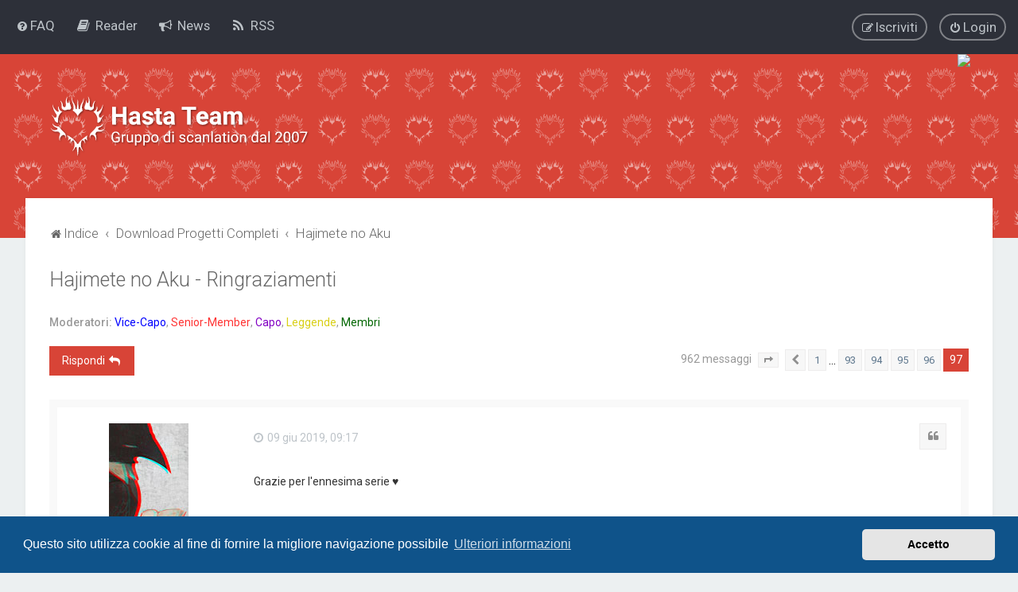

--- FILE ---
content_type: text/html; charset=UTF-8
request_url: https://hastateam.com/forum/viewtopic.php?p=320382&sid=5d76e11fa1ec9d7e5ae7f08d3d28170a
body_size: 9844
content:
<!DOCTYPE html>
<html dir="ltr" lang="it">
<head>
<meta charset="utf-8" />
<meta http-equiv="X-UA-Compatible" content="IE=edge">
<meta name="viewport" content="width=device-width, initial-scale=1" />

<title>Hajimete no Aku - Ringraziamenti - Pagina 97 - Hasta Team</title>


	<link rel="canonical" href="https://hastateam.com/forum/viewtopic.php?t=12467&amp;start=960">


<!--
	phpBB style name: Milk v2
	Based on style:   Merlin Framework (http://www.planetstyles.net)
-->



	<link href="https://fonts.googleapis.com/css?family=Roboto:300,400,500" rel="stylesheet">
    <style type="text/css">body {font-family: "Roboto", Arial, Helvetica, sans-serif; font-size: 14px;}</style>


<link href="./assets/css/font-awesome.min.css?assets_version=48" rel="stylesheet">
<link href="./styles/Milk_v2/theme/stylesheet.css?assets_version=48" rel="stylesheet">
<link href="./styles/Milk_v2/theme/it/stylesheet.css?assets_version=48?assets_version=48" rel="stylesheet">

<link href="./styles/Milk_v2/theme/blank.css?assets_version=48" rel="stylesheet" class="colour_switch_link"  />


            <style type="text/css">
			/* Color */
a:hover, .navbar_footer a, .copyright_bar a, .social_links_footer a:hover span, .icon.fa-file.icon-red, a:hover .icon.fa-file.icon-red, .navigation .active-subsection a, .navigation .active-subsection a:hover, .navigation a:hover, .tabs .tab > a:hover, .tabs .activetab > a, .tabs .activetab > a:hover, a.postlink, a.postlink:visited, .navbar_in_header .badge, .button:focus .icon, .button:hover .icon, .dark_base .social_links_footer a span, .dark_base h2, .dark_base h2 a, .dark_base a:link, .dark_base a:visited, .button-secondary:focus, .button-secondary:hover, .notification_unread, .topic_type, .fd_dark a {color: #D84437;}
			/* Background Solid  */
			.pagination li a:hover, .pagination li.active span, .pagination li a:focus, .jumpbox-cat-link, .dropdown-contents > li > a:hover, a.button1:hover, input.button1:hover, a.button2:hover, input.button2:hover, input.button3:hover, a.no_avatar:hover, .jumpbox-cat-link:hover, input.button1:focus, input.button2:focus, input.button3:focus, .specialbutton, input.specialbutton, .panel .specialbutton, a.specialbutton, .scrollToTop, a.specialbutton, .dark_base .social_links_footer a:hover span, .grid_unread, .tile_row_2:before   {background: #D84437;}
			/* Borders Dark */
			.pagination li a:hover, .pagination li.active span, .pagination li a:focus, blockquote, .codebox code, .jumpbox-cat-link, a.postlink, input.button1:focus, input.button2:focus, input.button3:focus, input.specialbutton, .inputbox:hover, .inputbox:focus, .specialbutton, a.specialbutton, .button:hover, .button:focus, .dark_base .social_links_footer a span, a.specialbutton, .dark_base .social_links_footer a:hover span {border-color: #D84437;}
			/* Background Gradient  */
			.headerbar, body.content_block_header_block li.header, body.content_block_header_stripe li.header:before, .scrollToTop, .no_avatar, .social_links_footer, .badge, thead tr, .sidebar_block_stripe:before, .fancy_panel:before {background-color: #D84437;}
			/* opacity */
			.headerbar_overlay_active {background-color: #D84437; opacity: 0.7;}
			/* Dark overlay */
			.grid_colour_overlay:hover {background-color: rgba(0,0,0,0.7);}
			/* Colour Hover Light */
			.navbar_footer a:hover, .copyright_bar a:hover, a.postlink:hover, .dark_base h2 a:hover  {opacity: 0.7;}
			/* Background Hover Light */
			a.scrollToTop:hover, input.specialbutton:hover, a.specialbutton:hover {opacity: 0.7;}
			/* Border light */
			.specialbutton:hover {opacity: 0.7;}

		</style>
	
<link href="./styles/Milk_v2/theme/animate.css" rel="stylesheet" />
<style type="text/css">
	#nav-main, #logo, #site-description h1, #site-description p, #nav-breadcrumbs, #page-body {
		transform: translateY(-15px);
		transition: .75s ease-in-out;
	}
</style>


<style type="text/css">
			.forums .row-item:before, .topics .row-item:before, .pmlist .row-item:before, .cplist .row-item:before {
			border-radius: 50%;
		}
	

		.forum_header {
					background-image: url('https://hastateam.com/forum/ext/planetstyles/flightdeck/store/tile-bg-head_3x4.svg');
		
					background-repeat: repeat;
		
					background-position: left top;
		
		"
	}

			
</style>






	<link href="./assets/cookieconsent/cookieconsent.min.css?assets_version=48" rel="stylesheet">

<!--[if lte IE 9]>
	<link href="./styles/Milk_v2/theme/tweaks.css?assets_version=48" rel="stylesheet">
<![endif]-->

<link rel="canonical" href="https://hastateam.com">
<meta name="description" content="Hasta Team - team di scanlation manga">
<meta property="og:image" content="https://reader.hastateam.com/storage/img/cover/hasta_logo_red_rect.png">
<meta property="og:image:secure_url" content="https://reader.hastateam.com/storage/img/cover/hasta_logo_red_rect.png">
<meta property="og:site_name" content="Hasta Team">
<meta property="og:type" content="website">
<meta property="og:description" content="Hasta Team - team di scanlation manga">
<meta property="og:url" content="https://hastateam.com">

<link href="./ext/dmzx/mchat/styles/prosilver/theme/mchat.css?assets_version=48" rel="stylesheet" media="screen">
<link href="./ext/ripper346/hasta_board/styles/all/theme/custom.css?assets_version=48" rel="stylesheet" media="screen">
<link href="./ext/phpbb/ads/styles/all/theme/phpbbads.css?assets_version=48" rel="stylesheet" media="screen">

<link href="./styles/Milk_v2/theme/extensions.css?assets_version=48" rel="stylesheet">




					<!-- Global site tag (gtag.js) - Google Analytics -->
		<script async src="https://www.googletagmanager.com/gtag/js?id=G-9Q7W4SYLCN"></script>
		<script>
			window.dataLayer = window.dataLayer || [];
			function gtag(){dataLayer.push(arguments);}
			gtag('js', new Date());

			gtag('config', 'G-9Q7W4SYLCN', {});
		</script>
	
</head>
<body id="phpbb" class="nojs notouch section-viewtopic ltr  body-layout-Fluid content_block_header_block navbar_o_header css_icons_enabled">

    <div id="wrap" class="wrap">
        <a id="top" class="top-anchor" accesskey="t"></a>

        <div id="page-header">


                <div class="navbar" role="navigation">
	<div class="inner">

	<ul id="nav-main" class="nav-main linklist" role="menubar">

		<li id="quick-links" class="quick-links dropdown-container responsive-menu hidden" data-skip-responsive="true">
			<a href="#" class="dropdown-trigger">
				<i class="icon fa-bars fa-fw" aria-hidden="true"></i><span>Collegamenti Rapidi</span>
			</a>
			<div class="dropdown">
				<div class="pointer"><div class="pointer-inner"></div></div>
				<ul class="dropdown-contents" role="menu">
					
					
										<li class="separator"></li>

									</ul>
			</div>
		</li>

				<li data-skip-responsive="true">
			<a href="/forum/app.php/help/faq?sid=87b98b2dd06eb18f0181145b59fb0321" rel="help" title="FAQ (Domande Frequenti)" role="menuitem">
				<i class="icon fa-question-circle fa-fw" aria-hidden="true"></i><span>FAQ</span>
			</a>
		</li>
		<li>
    <a href="https://reader.hastateam.com" title="Reader">
                <i class="fa fa-book fa-fw" aria-hidden="true"></i>
                <span>Reader</span>
    </a>
</li>
<li>
    <a href="news" title="News">
                <i class="fa fa-bullhorn fa-fw" aria-hidden="true"></i>
                <span>News</span>
    </a>
</li>
<li>
    <a href="releases/rss" title="RSS">
                <i class="fa fa-rss fa-fw" aria-hidden="true"></i>
                <span>RSS</span>
    </a>
</li>
				
			<li class="rightside"  data-skip-responsive="true">
			<a href="./ucp.php?mode=login&amp;redirect=viewtopic.php%3Fp%3D320382&amp;sid=87b98b2dd06eb18f0181145b59fb0321" title="Login" accesskey="x" role="menuitem" class="outline_button">
				<i class="icon fa-power-off fa-fw" aria-hidden="true"></i><span>Login</span>
			</a>
		</li>
					<li class="rightside" data-skip-responsive="true">
				<a href="./ucp.php?mode=register&amp;sid=87b98b2dd06eb18f0181145b59fb0321" role="menuitem" class="outline_button">
					<i class="icon fa-pencil-square-o  fa-fw" aria-hidden="true"></i><span>Iscriviti</span>
				</a>
			</li>
					    	</ul>

	</div>
</div>

            	
            <div class="headerbar" role="banner"
				>
				
				<div class="forum_header">

					<div class="headerbar_overlay_container">
					</div>
						<div class="particles_container">
							<!-- Headerbar Elements Start -->



								<div id="site-description" class="site-description logo_left">
																														<a href="./index.php?sid=87b98b2dd06eb18f0181145b59fb0321" title="Indice"><img class="custom_logo" src="https://hastateam.com/forum/ext/planetstyles/flightdeck/store/logo_shadow.svg" width="350" height="81" alt=""></a>
																											</div>



							<!-- Headerbar Elements End -->
						</div>
					

				</div><!-- /.forum_header -->

            </div><!-- /.headerbar -->
            

        </div><!-- /#page-header -->

        <div id="inner-wrap">

        


	<ul id="nav-breadcrumbs" class="nav-breadcrumbs linklist navlinks" role="menubar">
				
		
		<li class="breadcrumbs" itemscope itemtype="https://schema.org/BreadcrumbList">

			
							<span class="crumb" itemtype="https://schema.org/ListItem" itemprop="itemListElement" itemscope><a itemprop="item" href="./index.php?sid=87b98b2dd06eb18f0181145b59fb0321" accesskey="h" data-navbar-reference="index"><i class="icon fa-home fa-fw"></i><span itemprop="name">Indice</span></a><meta itemprop="position" content="1" /></span>

											
								<span class="crumb" itemtype="https://schema.org/ListItem" itemprop="itemListElement" itemscope data-forum-id="12"><a itemprop="item" href="./viewforum.php?f=12&amp;sid=87b98b2dd06eb18f0181145b59fb0321"><span itemprop="name">Download Progetti Completi</span></a><meta itemprop="position" content="2" /></span>
															
								<span class="crumb" itemtype="https://schema.org/ListItem" itemprop="itemListElement" itemscope data-forum-id="230"><a itemprop="item" href="./viewforum.php?f=230&amp;sid=87b98b2dd06eb18f0181145b59fb0321"><span itemprop="name">Hajimete no Aku</span></a><meta itemprop="position" content="3" /></span>
							
					</li>

		
			</ul>


        <script>
    document.querySelector('.particles_container').innerHTML =
        '<span style="position: absolute; right: 60px;height: calc(100% - 50px)">' +
        '<img src="/img/banner/banner_Nana2.png" style="height: 100%;">' +
        '</span>' +
        document.querySelector('.particles_container').innerHTML;
</script>

        <a id="start_here" class="anchor"></a>
        <div id="page-body" class="page-body" role="main">
            
            
            

<div class="postprofile_container postprofile_Left">

<h2 class="topic-title"><a href="./viewtopic.php?t=12467&amp;start=960&amp;sid=87b98b2dd06eb18f0181145b59fb0321">Hajimete no Aku - Ringraziamenti</a></h2>
<!-- NOTE: remove the style="display: none" when you want to have the forum description on the topic body -->
<div style="display: none !important;"><strong class="text-strong">Rivista:</strong> Shounen Sunday<br /></div>
<p>
	<strong>Moderatori:</strong> <a style="color:#0000FF;" href="./memberlist.php?mode=group&amp;g=8&amp;sid=87b98b2dd06eb18f0181145b59fb0321">Vice-Capo</a>, <a style="color:#FF3333;" href="./memberlist.php?mode=group&amp;g=9&amp;sid=87b98b2dd06eb18f0181145b59fb0321">Senior-Member</a>, <a style="color:#8200C3;" href="./memberlist.php?mode=group&amp;g=7&amp;sid=87b98b2dd06eb18f0181145b59fb0321">Capo</a>, <a style="color:#d9cf16;" href="./memberlist.php?mode=group&amp;g=35&amp;sid=87b98b2dd06eb18f0181145b59fb0321">Leggende</a>, <a style="color:#006600;" href="./memberlist.php?mode=group&amp;g=10&amp;sid=87b98b2dd06eb18f0181145b59fb0321">Membri</a>
</p>


<div class="action-bar bar-top">
	
			<a href="./posting.php?mode=reply&amp;t=12467&amp;sid=87b98b2dd06eb18f0181145b59fb0321" class="button specialbutton" title="Rispondi al messaggio">
							<span>Rispondi</span> <i class="icon fa-reply fa-fw" aria-hidden="true"></i>
					</a>
	
			
	
			<div class="pagination">
			962 messaggi
							<ul>
	<li class="dropdown-container dropdown-button-control dropdown-page-jump page-jump">
		<a class="button button-icon-only dropdown-trigger" href="#" title="Clicca per andare alla pagina…" role="button"><i class="icon fa-level-down fa-rotate-270" aria-hidden="true"></i><span class="sr-only">Pagina <strong>97</strong> di <strong>97</strong></span></a>
		<div class="dropdown">
			<div class="pointer"><div class="pointer-inner"></div></div>
			<ul class="dropdown-contents">
				<li>Vai alla pagina:</li>
				<li class="page-jump-form">
					<input type="number" name="page-number" min="1" max="999999" title="Inserisci il numero della pagina a cui vuoi andare." class="inputbox tiny" data-per-page="10" data-base-url=".&#x2F;viewtopic.php&#x3F;t&#x3D;12467&amp;amp&#x3B;sid&#x3D;87b98b2dd06eb18f0181145b59fb0321" data-start-name="start" />
					<input class="button2" value="Vai" type="button" />
				</li>
			</ul>
		</div>
	</li>
			<li class="arrow previous"><a class="button button-icon-only" href="./viewtopic.php?t=12467&amp;sid=87b98b2dd06eb18f0181145b59fb0321&amp;start=950" rel="prev" role="button"><i class="icon fa-chevron-left fa-fw" aria-hidden="true"></i><span class="sr-only">Precedente</span></a></li>
				<li><a class="button" href="./viewtopic.php?t=12467&amp;sid=87b98b2dd06eb18f0181145b59fb0321" role="button">1</a></li>
			<li class="ellipsis" role="separator"><span>…</span></li>
				<li><a class="button" href="./viewtopic.php?t=12467&amp;sid=87b98b2dd06eb18f0181145b59fb0321&amp;start=920" role="button">93</a></li>
				<li><a class="button" href="./viewtopic.php?t=12467&amp;sid=87b98b2dd06eb18f0181145b59fb0321&amp;start=930" role="button">94</a></li>
				<li><a class="button" href="./viewtopic.php?t=12467&amp;sid=87b98b2dd06eb18f0181145b59fb0321&amp;start=940" role="button">95</a></li>
				<li><a class="button" href="./viewtopic.php?t=12467&amp;sid=87b98b2dd06eb18f0181145b59fb0321&amp;start=950" role="button">96</a></li>
			<li class="active"><span>97</span></li>
	</ul>
					</div>
		</div>




<div class="viewtopic_wrapper">

			<div id="p320378" class="post has-profile bg2">
		<div class="inner">

		<dl class="postprofile" id="profile320378">
			<dt class="has-profile-rank has-avatar">
				<div class="avatar-container">
																<a href="./memberlist.php?mode=viewprofile&amp;u=11679&amp;sid=87b98b2dd06eb18f0181145b59fb0321" class="avatar"><img class="avatar" src="https://i.imgur.com/8q26hO2.jpg" width="100" height="150" alt="Avatar utente" /></a>														</div>
								<a href="./memberlist.php?mode=viewprofile&amp;u=11679&amp;sid=87b98b2dd06eb18f0181145b59fb0321" class="username">[kaze G. Draeck]</a>											</dt>


						<dd class="profile-rank">Hasta Hero<br /><img src="./images/ranks/hastaheronew1.png" alt="Hasta Hero" title="Hasta Hero" /></dd>			
		<dd class="profile-posts"><strong>Messaggi:</strong> 1440</dd>		<dd class="profile-joined clutter"><strong>Iscritto il:</strong> 30 set 2009, 11:38</dd>		
		
											<dd class="profile-custom-field profile-phpbb_location"><strong>Località:</strong> Guidonia/Roma</dd>
							
						
		</dl>

		<div class="postbody">
						<div id="post_content320378">

																			<ul class="post-buttons">
																																									<li>
							<a href="./posting.php?mode=quote&amp;p=320378&amp;sid=87b98b2dd06eb18f0181145b59fb0321" title="Rispondi citando" class="button button-icon-only">
								<i class="icon fa-quote-left fa-fw" aria-hidden="true"></i><span class="sr-only">Cita</span>
							</a>
						</li>
														</ul>
							
						<p class="author">
																	<a class="unread" href="./viewtopic.php?p=320378&amp;sid=87b98b2dd06eb18f0181145b59fb0321#p320378" title="Messaggio"><i class="icon fa-clock-o"></i> <time datetime="2019-06-09T08:17:19+00:00">09 giu 2019, 09:17</time></a>
			</p>
			
			
									<div class="content">Grazie per l'ennesima serie ♥</div>
            
			
									
						
							<div id="sig320378" class="signature"><center><img src="https://i.imgur.com/9fYAUhM.jpg" class="postimage" alt="Immagine"><br>
"<span style="color:red">I</span>l maestro Ittei diceva ancora:<br>
<em class="text-italics"><span style="text-decoration:underline">&lt;<span style="color:red">P</span>er fare il bene, in poche parole,<br>
occorre sopportare la sofferenza&gt;.<br>
<span style="color:red">N</span>on accettare la sofferenza è male.</span></em><br>
E' un principio che non conosce eccezioni."<br>
<br>
<em class="text-italics"><strong class="text-strong"><span style="color:red">H</span>AGAKURE (1, 184)</strong></em><br>
<br>
<img src="http://www.hastateam.com/forum/images/smilies/hastarullamf4.gif" class="postimage" alt="Immagine"></center></div>			
						</div>

		</div>

				<div class="back2top">
						<a href="#top" class="top" title="Top">
				<i class="icon fa-chevron-circle-up fa-fw icon-gray" aria-hidden="true"></i>
				<span class="sr-only">Top</span>
			</a>
					</div>
		
		</div>
	</div>

					<div class="phpbb-ads-center" style="margin: 10px 0;" data-phpbb-ads-id="1">
		<script async src="https://pagead2.googlesyndication.com/pagead/js/adsbygoogle.js?client=ca-pub-3827805144596111"
     crossorigin="anonymous"></script>
<!-- Forum -->
<ins class="adsbygoogle"
     style="display:block;height:90px"
     data-ad-client="ca-pub-3827805144596111"
     data-ad-slot="1269196209"
     data-ad-format="auto"
     data-full-width-responsive="true"></ins>
<script>
     (adsbygoogle = window.adsbygoogle || []).push({});
</script>
	</div>


			<div id="p320382" class="post has-profile bg1">
		<div class="inner">

		<dl class="postprofile" id="profile320382">
			<dt class="has-profile-rank has-avatar">
				<div class="avatar-container">
																<a href="./memberlist.php?mode=viewprofile&amp;u=56795&amp;sid=87b98b2dd06eb18f0181145b59fb0321" class="avatar"><img class="avatar" src="https://i.imgur.com/WxXQiRV.jpg" width="133" height="160" alt="Avatar utente" /></a>														</div>
								<a href="./memberlist.php?mode=viewprofile&amp;u=56795&amp;sid=87b98b2dd06eb18f0181145b59fb0321" class="username">thefuror</a>											</dt>


						<dd class="profile-rank">Bimbo-Minchia<br /><img src="./images/ranks/bimbom.png" alt="Bimbo-Minchia" title="Bimbo-Minchia" /></dd>			
		<dd class="profile-posts"><strong>Messaggi:</strong> 9</dd>		<dd class="profile-joined clutter"><strong>Iscritto il:</strong> 10 mar 2019, 19:19</dd>		
		
						
						
		</dl>

		<div class="postbody">
						<div id="post_content320382">

																			<ul class="post-buttons">
																																									<li>
							<a href="./posting.php?mode=quote&amp;p=320382&amp;sid=87b98b2dd06eb18f0181145b59fb0321" title="Rispondi citando" class="button button-icon-only">
								<i class="icon fa-quote-left fa-fw" aria-hidden="true"></i><span class="sr-only">Cita</span>
							</a>
						</li>
														</ul>
							
						<p class="author">
																	<a class="unread" href="./viewtopic.php?p=320382&amp;sid=87b98b2dd06eb18f0181145b59fb0321#p320382" title="Messaggio"><i class="icon fa-clock-o"></i> <time datetime="2019-06-09T14:35:46+00:00">09 giu 2019, 15:35</time></a>
			</p>
			
			
									<div class="content">Grazie</div>
            
			
									
						
										
						</div>

		</div>

				<div class="back2top">
						<a href="#top" class="top" title="Top">
				<i class="icon fa-chevron-circle-up fa-fw icon-gray" aria-hidden="true"></i>
				<span class="sr-only">Top</span>
			</a>
					</div>
		
		</div>
	</div>

	
			

</div>


	<div class="phpbb-ads-center" style="margin: 10px 0;" data-phpbb-ads-id="1">
		<script async src="https://pagead2.googlesyndication.com/pagead/js/adsbygoogle.js?client=ca-pub-3827805144596111"
     crossorigin="anonymous"></script>
<!-- Forum -->
<ins class="adsbygoogle"
     style="display:block;height:90px"
     data-ad-client="ca-pub-3827805144596111"
     data-ad-slot="1269196209"
     data-ad-format="auto"
     data-full-width-responsive="true"></ins>
<script>
     (adsbygoogle = window.adsbygoogle || []).push({});
</script>
	</div>
	<div class="action-bar bar-bottom">
	
			<a href="./posting.php?mode=reply&amp;t=12467&amp;sid=87b98b2dd06eb18f0181145b59fb0321" class="button specialbutton" title="Rispondi al messaggio">
							<span>Rispondi</span> <i class="icon fa-reply fa-fw" aria-hidden="true"></i>
					</a>
		
	
			<form method="post" action="./viewtopic.php?t=12467&amp;start=960&amp;sid=87b98b2dd06eb18f0181145b59fb0321">
		<div class="dropdown-container dropdown-container-left dropdown-button-control sort-tools">
	<span title="Opzioni di visualizzazione e ordinamento" class="button button-secondary dropdown-trigger dropdown-select">
		<i class="icon fa-sort-amount-asc fa-fw" aria-hidden="true"></i>
		<span class="caret"><i class="icon fa-sort-down fa-fw" aria-hidden="true"></i></span>
	</span>
	<div class="dropdown hidden">
		<div class="pointer"><div class="pointer-inner"></div></div>
		<div class="dropdown-contents">
			<fieldset class="display-options">
							<label>Visualizza: <select name="st" id="st"><option value="0" selected="selected">Tutti i messaggi</option><option value="1">1 giorno</option><option value="7">7 giorni</option><option value="14">2 settimane</option><option value="30">1 mese</option><option value="90">3 mesi</option><option value="180">6 mesi</option><option value="365">1 anno</option></select></label>
								<label>Ordina per: <select name="sk" id="sk"><option value="a">Autore</option><option value="t" selected="selected">Ora di invio</option><option value="s">Titolo</option></select></label>
				<label>Direzione: <select name="sd" id="sd"><option value="a" selected="selected">Crescente</option><option value="d">Decrescente</option></select></label>
								<hr class="dashed" />
				<input type="submit" class="button2" name="sort" value="Vai" />
						</fieldset>
		</div>
	</div>
</div>
		</form>
	
	
	
			<div class="pagination">
			962 messaggi
							<ul>
	<li class="dropdown-container dropdown-button-control dropdown-page-jump page-jump">
		<a class="button button-icon-only dropdown-trigger" href="#" title="Clicca per andare alla pagina…" role="button"><i class="icon fa-level-down fa-rotate-270" aria-hidden="true"></i><span class="sr-only">Pagina <strong>97</strong> di <strong>97</strong></span></a>
		<div class="dropdown">
			<div class="pointer"><div class="pointer-inner"></div></div>
			<ul class="dropdown-contents">
				<li>Vai alla pagina:</li>
				<li class="page-jump-form">
					<input type="number" name="page-number" min="1" max="999999" title="Inserisci il numero della pagina a cui vuoi andare." class="inputbox tiny" data-per-page="10" data-base-url=".&#x2F;viewtopic.php&#x3F;t&#x3D;12467&amp;amp&#x3B;sid&#x3D;87b98b2dd06eb18f0181145b59fb0321" data-start-name="start" />
					<input class="button2" value="Vai" type="button" />
				</li>
			</ul>
		</div>
	</li>
			<li class="arrow previous"><a class="button button-icon-only" href="./viewtopic.php?t=12467&amp;sid=87b98b2dd06eb18f0181145b59fb0321&amp;start=950" rel="prev" role="button"><i class="icon fa-chevron-left fa-fw" aria-hidden="true"></i><span class="sr-only">Precedente</span></a></li>
				<li><a class="button" href="./viewtopic.php?t=12467&amp;sid=87b98b2dd06eb18f0181145b59fb0321" role="button">1</a></li>
			<li class="ellipsis" role="separator"><span>…</span></li>
				<li><a class="button" href="./viewtopic.php?t=12467&amp;sid=87b98b2dd06eb18f0181145b59fb0321&amp;start=920" role="button">93</a></li>
				<li><a class="button" href="./viewtopic.php?t=12467&amp;sid=87b98b2dd06eb18f0181145b59fb0321&amp;start=930" role="button">94</a></li>
				<li><a class="button" href="./viewtopic.php?t=12467&amp;sid=87b98b2dd06eb18f0181145b59fb0321&amp;start=940" role="button">95</a></li>
				<li><a class="button" href="./viewtopic.php?t=12467&amp;sid=87b98b2dd06eb18f0181145b59fb0321&amp;start=950" role="button">96</a></li>
			<li class="active"><span>97</span></li>
	</ul>
					</div>
	</div>



<div class="action-bar actions-jump">
		<p class="jumpbox-return">
		<a href="./viewforum.php?f=230&amp;sid=87b98b2dd06eb18f0181145b59fb0321" class="left-box arrow-left" accesskey="r">
			<i class="icon fa-angle-left fa-fw icon-black" aria-hidden="true"></i><span>Torna a “Hajimete no Aku”</span>
		</a>
	</p>
	
		<div class="jumpbox dropdown-container dropdown-container-right dropdown-up dropdown-left dropdown-button-control" id="jumpbox">
			<span title="Vai a" class="button button-secondary dropdown-trigger dropdown-select">
				<span>Vai a</span>
				<span class="caret"><i class="icon fa-sort-down fa-fw" aria-hidden="true"></i></span>
			</span>
		<div class="dropdown">
			<div class="pointer"><div class="pointer-inner"></div></div>
			<ul class="dropdown-contents">
																				<li><a href="./viewforum.php?f=3&amp;sid=87b98b2dd06eb18f0181145b59fb0321" class="jumpbox-forum-link"> <span> Benvenuti</span></a></li>
																<li><a href="./viewforum.php?f=5&amp;sid=87b98b2dd06eb18f0181145b59fb0321" class="jumpbox-forum-link"> <span> Aiuto</span></a></li>
																<li><a href="./viewforum.php?f=233&amp;sid=87b98b2dd06eb18f0181145b59fb0321" class="jumpbox-forum-link"> <span> News</span></a></li>
																<li><a href="./viewforum.php?f=4&amp;sid=87b98b2dd06eb18f0181145b59fb0321" class="jumpbox-forum-link"> <span> Hasta Team</span></a></li>
																<li><a href="./viewforum.php?f=190&amp;sid=87b98b2dd06eb18f0181145b59fb0321" class="jumpbox-forum-link"> <span> Pietre Miliari</span></a></li>
																<li><a href="./viewforum.php?f=178&amp;sid=87b98b2dd06eb18f0181145b59fb0321" class="jumpbox-forum-link"> <span> Decisioni Staff</span></a></li>
																<li><a href="./viewforum.php?f=131&amp;sid=87b98b2dd06eb18f0181145b59fb0321" class="jumpbox-sub-link"><span class="spacer"></span><span class="spacer"></span><span class="spacer"></span> <span>&#8627; &nbsp; Corso per l'Edit</span></a></li>
																<li><a href="./viewforum.php?f=132&amp;sid=87b98b2dd06eb18f0181145b59fb0321" class="jumpbox-sub-link"><span class="spacer"></span><span class="spacer"></span><span class="spacer"></span><span class="spacer"></span> <span>&#8627; &nbsp; Livello 1</span></a></li>
																<li><a href="./viewforum.php?f=133&amp;sid=87b98b2dd06eb18f0181145b59fb0321" class="jumpbox-sub-link"><span class="spacer"></span><span class="spacer"></span><span class="spacer"></span><span class="spacer"></span> <span>&#8627; &nbsp; Livello 2</span></a></li>
																<li><a href="./viewforum.php?f=134&amp;sid=87b98b2dd06eb18f0181145b59fb0321" class="jumpbox-sub-link"><span class="spacer"></span><span class="spacer"></span><span class="spacer"></span><span class="spacer"></span> <span>&#8627; &nbsp; Livello 3 - Prova Finale</span></a></li>
																<li><a href="./viewforum.php?f=17&amp;sid=87b98b2dd06eb18f0181145b59fb0321" class="jumpbox-cat-link"> <span> Download Progetti in Corso</span></a></li>
																<li><a href="./viewforum.php?f=18&amp;sid=87b98b2dd06eb18f0181145b59fb0321" class="jumpbox-sub-link"><span class="spacer"></span> <span>&#8627; &nbsp; Berserk</span></a></li>
																<li><a href="./viewforum.php?f=20&amp;sid=87b98b2dd06eb18f0181145b59fb0321" class="jumpbox-sub-link"><span class="spacer"></span> <span>&#8627; &nbsp; D.Gray-Man</span></a></li>
																<li><a href="./viewforum.php?f=213&amp;sid=87b98b2dd06eb18f0181145b59fb0321" class="jumpbox-sub-link"><span class="spacer"></span> <span>&#8627; &nbsp; Hajime no Ippo</span></a></li>
																<li><a href="./viewforum.php?f=238&amp;sid=87b98b2dd06eb18f0181145b59fb0321" class="jumpbox-sub-link"><span class="spacer"></span> <span>&#8627; &nbsp; Karate Shoukoushi Kohinata Minoru</span></a></li>
																<li><a href="./viewforum.php?f=234&amp;sid=87b98b2dd06eb18f0181145b59fb0321" class="jumpbox-sub-link"><span class="spacer"></span> <span>&#8627; &nbsp; My Hero Academia</span></a></li>
																<li><a href="./viewforum.php?f=216&amp;sid=87b98b2dd06eb18f0181145b59fb0321" class="jumpbox-sub-link"><span class="spacer"></span> <span>&#8627; &nbsp; Yotsuba&amp;!</span></a></li>
																<li><a href="./viewforum.php?f=12&amp;sid=87b98b2dd06eb18f0181145b59fb0321" class="jumpbox-cat-link"> <span> Download Progetti Completi</span></a></li>
																<li><a href="./viewforum.php?f=108&amp;sid=87b98b2dd06eb18f0181145b59fb0321" class="jumpbox-sub-link"><span class="spacer"></span> <span>&#8627; &nbsp; One-Shot, Short Story, ecc...</span></a></li>
																<li><a href="./viewforum.php?f=240&amp;sid=87b98b2dd06eb18f0181145b59fb0321" class="jumpbox-sub-link"><span class="spacer"></span> <span>&#8627; &nbsp; 10th Dimension Boys</span></a></li>
																<li><a href="./viewforum.php?f=15&amp;sid=87b98b2dd06eb18f0181145b59fb0321" class="jumpbox-sub-link"><span class="spacer"></span> <span>&#8627; &nbsp; 666Satan</span></a></li>
																<li><a href="./viewforum.php?f=33&amp;sid=87b98b2dd06eb18f0181145b59fb0321" class="jumpbox-sub-link"><span class="spacer"></span> <span>&#8627; &nbsp; ALIVE</span></a></li>
																<li><a href="./viewforum.php?f=107&amp;sid=87b98b2dd06eb18f0181145b59fb0321" class="jumpbox-sub-link"><span class="spacer"></span> <span>&#8627; &nbsp; Bakuman</span></a></li>
																<li><a href="./viewforum.php?f=13&amp;sid=87b98b2dd06eb18f0181145b59fb0321" class="jumpbox-sub-link"><span class="spacer"></span> <span>&#8627; &nbsp; Basilisk</span></a></li>
																<li><a href="./viewforum.php?f=35&amp;sid=87b98b2dd06eb18f0181145b59fb0321" class="jumpbox-sub-link"><span class="spacer"></span> <span>&#8627; &nbsp; Battle Royale</span></a></li>
																<li><a href="./viewforum.php?f=75&amp;sid=87b98b2dd06eb18f0181145b59fb0321" class="jumpbox-sub-link"><span class="spacer"></span> <span>&#8627; &nbsp; Blazer Drive</span></a></li>
																<li><a href="./viewforum.php?f=106&amp;sid=87b98b2dd06eb18f0181145b59fb0321" class="jumpbox-sub-link"><span class="spacer"></span> <span>&#8627; &nbsp; Blue Heaven</span></a></li>
																<li><a href="./viewforum.php?f=19&amp;sid=87b98b2dd06eb18f0181145b59fb0321" class="jumpbox-sub-link"><span class="spacer"></span> <span>&#8627; &nbsp; Claymore</span></a></li>
																<li><a href="./viewforum.php?f=100&amp;sid=87b98b2dd06eb18f0181145b59fb0321" class="jumpbox-sub-link"><span class="spacer"></span> <span>&#8627; &nbsp; Code Breaker</span></a></li>
																<li><a href="./viewforum.php?f=83&amp;sid=87b98b2dd06eb18f0181145b59fb0321" class="jumpbox-sub-link"><span class="spacer"></span> <span>&#8627; &nbsp; Dogashi Kaden</span></a></li>
																<li><a href="./viewforum.php?f=74&amp;sid=87b98b2dd06eb18f0181145b59fb0321" class="jumpbox-sub-link"><span class="spacer"></span> <span>&#8627; &nbsp; Double Arts</span></a></li>
																<li><a href="./viewforum.php?f=21&amp;sid=87b98b2dd06eb18f0181145b59fb0321" class="jumpbox-sub-link"><span class="spacer"></span> <span>&#8627; &nbsp; Dragonaut: The Resonance</span></a></li>
																<li><a href="./viewforum.php?f=22&amp;sid=87b98b2dd06eb18f0181145b59fb0321" class="jumpbox-sub-link"><span class="spacer"></span> <span>&#8627; &nbsp; Eyeshield 21</span></a></li>
																<li><a href="./viewforum.php?f=52&amp;sid=87b98b2dd06eb18f0181145b59fb0321" class="jumpbox-sub-link"><span class="spacer"></span> <span>&#8627; &nbsp; Fairy Tail</span></a></li>
																<li><a href="./viewforum.php?f=229&amp;sid=87b98b2dd06eb18f0181145b59fb0321" class="jumpbox-sub-link"><span class="spacer"></span> <span>&#8627; &nbsp; Fairy Tail Ice Trail</span></a></li>
																<li><a href="./viewforum.php?f=228&amp;sid=87b98b2dd06eb18f0181145b59fb0321" class="jumpbox-sub-link"><span class="spacer"></span> <span>&#8627; &nbsp; Fairy Tail Zero</span></a></li>
																<li><a href="./viewforum.php?f=23&amp;sid=87b98b2dd06eb18f0181145b59fb0321" class="jumpbox-sub-link"><span class="spacer"></span> <span>&#8627; &nbsp; FullMetal Alchemist</span></a></li>
																<li><a href="./viewforum.php?f=24&amp;sid=87b98b2dd06eb18f0181145b59fb0321" class="jumpbox-sub-link"><span class="spacer"></span> <span>&#8627; &nbsp; Full Metal Panic</span></a></li>
																<li><a href="./viewforum.php?f=170&amp;sid=87b98b2dd06eb18f0181145b59fb0321" class="jumpbox-sub-link"><span class="spacer"></span> <span>&#8627; &nbsp; Gakuen Sousei Nekoten</span></a></li>
																<li><a href="./viewforum.php?f=25&amp;sid=87b98b2dd06eb18f0181145b59fb0321" class="jumpbox-sub-link"><span class="spacer"></span> <span>&#8627; &nbsp; Gantz</span></a></li>
																<li><a href="./viewforum.php?f=16&amp;sid=87b98b2dd06eb18f0181145b59fb0321" class="jumpbox-sub-link"><span class="spacer"></span> <span>&#8627; &nbsp; Gon</span></a></li>
																<li><a href="./viewforum.php?f=230&amp;sid=87b98b2dd06eb18f0181145b59fb0321" class="jumpbox-sub-link"><span class="spacer"></span> <span>&#8627; &nbsp; Hajimete no Aku</span></a></li>
																<li><a href="./viewforum.php?f=214&amp;sid=87b98b2dd06eb18f0181145b59fb0321" class="jumpbox-sub-link"><span class="spacer"></span> <span>&#8627; &nbsp; Hikaru no Go</span></a></li>
																<li><a href="./viewforum.php?f=176&amp;sid=87b98b2dd06eb18f0181145b59fb0321" class="jumpbox-sub-link"><span class="spacer"></span> <span>&#8627; &nbsp; History's Strongest Disciple Kenichi</span></a></li>
																<li><a href="./viewforum.php?f=221&amp;sid=87b98b2dd06eb18f0181145b59fb0321" class="jumpbox-sub-link"><span class="spacer"></span> <span>&#8627; &nbsp; Holyland</span></a></li>
																<li><a href="./viewforum.php?f=14&amp;sid=87b98b2dd06eb18f0181145b59fb0321" class="jumpbox-sub-link"><span class="spacer"></span> <span>&#8627; &nbsp; Island</span></a></li>
																<li><a href="./viewforum.php?f=31&amp;sid=87b98b2dd06eb18f0181145b59fb0321" class="jumpbox-sub-link"><span class="spacer"></span> <span>&#8627; &nbsp; Juushin Enbu - Hero Tales</span></a></li>
																<li><a href="./viewforum.php?f=143&amp;sid=87b98b2dd06eb18f0181145b59fb0321" class="jumpbox-sub-link"><span class="spacer"></span> <span>&#8627; &nbsp; Katekyo Hitman Reborn</span></a></li>
																<li><a href="./viewforum.php?f=50&amp;sid=87b98b2dd06eb18f0181145b59fb0321" class="jumpbox-sub-link"><span class="spacer"></span> <span>&#8627; &nbsp; Kekkaishi</span></a></li>
																<li><a href="./viewforum.php?f=96&amp;sid=87b98b2dd06eb18f0181145b59fb0321" class="jumpbox-sub-link"><span class="spacer"></span> <span>&#8627; &nbsp; Kimi no Iru Machi</span></a></li>
																<li><a href="./viewforum.php?f=121&amp;sid=87b98b2dd06eb18f0181145b59fb0321" class="jumpbox-sub-link"><span class="spacer"></span> <span>&#8627; &nbsp; Kuroko No Basket</span></a></li>
																<li><a href="./viewforum.php?f=215&amp;sid=87b98b2dd06eb18f0181145b59fb0321" class="jumpbox-sub-link"><span class="spacer"></span> <span>&#8627; &nbsp; L'Immortale</span></a></li>
																<li><a href="./viewforum.php?f=27&amp;sid=87b98b2dd06eb18f0181145b59fb0321" class="jumpbox-sub-link"><span class="spacer"></span> <span>&#8627; &nbsp; Letter Bee</span></a></li>
																<li><a href="./viewforum.php?f=165&amp;sid=87b98b2dd06eb18f0181145b59fb0321" class="jumpbox-sub-link"><span class="spacer"></span> <span>&#8627; &nbsp; Liar Game</span></a></li>
																<li><a href="./viewforum.php?f=226&amp;sid=87b98b2dd06eb18f0181145b59fb0321" class="jumpbox-sub-link"><span class="spacer"></span> <span>&#8627; &nbsp; Magi</span></a></li>
																<li><a href="./viewforum.php?f=162&amp;sid=87b98b2dd06eb18f0181145b59fb0321" class="jumpbox-sub-link"><span class="spacer"></span> <span>&#8627; &nbsp; Medaka Box</span></a></li>
																<li><a href="./viewforum.php?f=80&amp;sid=87b98b2dd06eb18f0181145b59fb0321" class="jumpbox-sub-link"><span class="spacer"></span> <span>&#8627; &nbsp; Monster Hunter Orage</span></a></li>
																<li><a href="./viewforum.php?f=68&amp;sid=87b98b2dd06eb18f0181145b59fb0321" class="jumpbox-sub-link"><span class="spacer"></span> <span>&#8627; &nbsp; Mx0</span></a></li>
																<li><a href="./viewforum.php?f=135&amp;sid=87b98b2dd06eb18f0181145b59fb0321" class="jumpbox-sub-link"><span class="spacer"></span> <span>&#8627; &nbsp; Nana to Kaoru</span></a></li>
																<li><a href="./viewforum.php?f=217&amp;sid=87b98b2dd06eb18f0181145b59fb0321" class="jumpbox-sub-link"><span class="spacer"></span> <span>&#8627; &nbsp; Nana to Kaoru Black Label</span></a></li>
																<li><a href="./viewforum.php?f=243&amp;sid=87b98b2dd06eb18f0181145b59fb0321" class="jumpbox-sub-link"><span class="spacer"></span> <span>&#8627; &nbsp; Nana to Kaoru Last Year</span></a></li>
																<li><a href="./viewforum.php?f=220&amp;sid=87b98b2dd06eb18f0181145b59fb0321" class="jumpbox-sub-link"><span class="spacer"></span> <span>&#8627; &nbsp; Nisekoi</span></a></li>
																<li><a href="./viewforum.php?f=118&amp;sid=87b98b2dd06eb18f0181145b59fb0321" class="jumpbox-sub-link"><span class="spacer"></span> <span>&#8627; &nbsp; Nurarihyon no Mago</span></a></li>
																<li><a href="./viewforum.php?f=26&amp;sid=87b98b2dd06eb18f0181145b59fb0321" class="jumpbox-sub-link"><span class="spacer"></span> <span>&#8627; &nbsp; Psyren</span></a></li>
																<li><a href="./viewforum.php?f=236&amp;sid=87b98b2dd06eb18f0181145b59fb0321" class="jumpbox-sub-link"><span class="spacer"></span> <span>&#8627; &nbsp; Shigatsu wa Kimi no Uso</span></a></li>
																<li><a href="./viewforum.php?f=223&amp;sid=87b98b2dd06eb18f0181145b59fb0321" class="jumpbox-sub-link"><span class="spacer"></span> <span>&#8627; &nbsp; Team Medical Dragon</span></a></li>
																<li><a href="./viewforum.php?f=60&amp;sid=87b98b2dd06eb18f0181145b59fb0321" class="jumpbox-sub-link"><span class="spacer"></span> <span>&#8627; &nbsp; Tista</span></a></li>
																<li><a href="./viewforum.php?f=219&amp;sid=87b98b2dd06eb18f0181145b59fb0321" class="jumpbox-sub-link"><span class="spacer"></span> <span>&#8627; &nbsp; Watashitachi no Shiawasena Jikan</span></a></li>
																<li><a href="./viewforum.php?f=28&amp;sid=87b98b2dd06eb18f0181145b59fb0321" class="jumpbox-sub-link"><span class="spacer"></span> <span>&#8627; &nbsp; Vampire Knight</span></a></li>
																<li><a href="./viewforum.php?f=235&amp;sid=87b98b2dd06eb18f0181145b59fb0321" class="jumpbox-sub-link"><span class="spacer"></span> <span>&#8627; &nbsp; Yuusen Shoujo - Plug-in Girl</span></a></li>
																<li><a href="./viewforum.php?f=29&amp;sid=87b98b2dd06eb18f0181145b59fb0321" class="jumpbox-cat-link"> <span> Download Progetti Sospesi</span></a></li>
																<li><a href="./viewforum.php?f=30&amp;sid=87b98b2dd06eb18f0181145b59fb0321" class="jumpbox-sub-link"><span class="spacer"></span> <span>&#8627; &nbsp; Chonchu</span></a></li>
																<li><a href="./viewforum.php?f=67&amp;sid=87b98b2dd06eb18f0181145b59fb0321" class="jumpbox-sub-link"><span class="spacer"></span> <span>&#8627; &nbsp; Jack Frost</span></a></li>
																<li><a href="./viewforum.php?f=237&amp;sid=87b98b2dd06eb18f0181145b59fb0321" class="jumpbox-sub-link"><span class="spacer"></span> <span>&#8627; &nbsp; Magi: Le avventure di Sinbad</span></a></li>
																<li><a href="./viewforum.php?f=53&amp;sid=87b98b2dd06eb18f0181145b59fb0321" class="jumpbox-cat-link"> <span> Altri Download</span></a></li>
																<li><a href="./viewforum.php?f=224&amp;sid=87b98b2dd06eb18f0181145b59fb0321" class="jumpbox-sub-link"><span class="spacer"></span> <span>&#8627; &nbsp; Manga Scan - Luke69/DDT</span></a></li>
																<li><a href="./viewforum.php?f=55&amp;sid=87b98b2dd06eb18f0181145b59fb0321" class="jumpbox-sub-link"><span class="spacer"></span> <span>&#8627; &nbsp; Manga Scan - Altri Team</span></a></li>
																<li><a href="./viewforum.php?f=77&amp;sid=87b98b2dd06eb18f0181145b59fb0321" class="jumpbox-sub-link"><span class="spacer"></span><span class="spacer"></span> <span>&#8627; &nbsp; Bleach</span></a></li>
																<li><a href="./viewforum.php?f=78&amp;sid=87b98b2dd06eb18f0181145b59fb0321" class="jumpbox-sub-link"><span class="spacer"></span><span class="spacer"></span> <span>&#8627; &nbsp; One Piece</span></a></li>
																<li><a href="./viewforum.php?f=76&amp;sid=87b98b2dd06eb18f0181145b59fb0321" class="jumpbox-sub-link"><span class="spacer"></span><span class="spacer"></span> <span>&#8627; &nbsp; Naruto</span></a></li>
																<li><a href="./viewforum.php?f=114&amp;sid=87b98b2dd06eb18f0181145b59fb0321" class="jumpbox-sub-link"><span class="spacer"></span><span class="spacer"></span> <span>&#8627; &nbsp; HunterxHunter</span></a></li>
																<li><a href="./viewforum.php?f=239&amp;sid=87b98b2dd06eb18f0181145b59fb0321" class="jumpbox-sub-link"><span class="spacer"></span> <span>&#8627; &nbsp; Manga del Reunion Team</span></a></li>
																<li><a href="./viewforum.php?f=123&amp;sid=87b98b2dd06eb18f0181145b59fb0321" class="jumpbox-cat-link"> <span> Off Topic</span></a></li>
																<li><a href="./viewforum.php?f=124&amp;sid=87b98b2dd06eb18f0181145b59fb0321" class="jumpbox-sub-link"><span class="spacer"></span> <span>&#8627; &nbsp; Anime e Manga</span></a></li>
																<li><a href="./viewforum.php?f=158&amp;sid=87b98b2dd06eb18f0181145b59fb0321" class="jumpbox-sub-link"><span class="spacer"></span> <span>&#8627; &nbsp; Creatività degli utenti</span></a></li>
																<li><a href="./viewforum.php?f=159&amp;sid=87b98b2dd06eb18f0181145b59fb0321" class="jumpbox-sub-link"><span class="spacer"></span><span class="spacer"></span> <span>&#8627; &nbsp; Contest Grafici</span></a></li>
																<li><a href="./viewforum.php?f=129&amp;sid=87b98b2dd06eb18f0181145b59fb0321" class="jumpbox-sub-link"><span class="spacer"></span> <span>&#8627; &nbsp; Intrattenimento</span></a></li>
																<li><a href="./viewforum.php?f=177&amp;sid=87b98b2dd06eb18f0181145b59fb0321" class="jumpbox-sub-link"><span class="spacer"></span><span class="spacer"></span> <span>&#8627; &nbsp; Hasta Games Archive</span></a></li>
																<li><a href="./viewforum.php?f=125&amp;sid=87b98b2dd06eb18f0181145b59fb0321" class="jumpbox-sub-link"><span class="spacer"></span> <span>&#8627; &nbsp; Off Topic</span></a></li>
											</ul>
		</div>
	</div>

	</div>



</div>

					

                                    </div>

            	<div class="phpbb-ads-center" style="margin: 10px 0; clear: both;" data-phpbb-ads-id="1">
		<script async src="https://pagead2.googlesyndication.com/pagead/js/adsbygoogle.js?client=ca-pub-3827805144596111"
     crossorigin="anonymous"></script>
<!-- Forum -->
<ins class="adsbygoogle"
     style="display:block;height:90px"
     data-ad-client="ca-pub-3827805144596111"
     data-ad-slot="1269196209"
     data-ad-format="auto"
     data-full-width-responsive="true"></ins>
<script>
     (adsbygoogle = window.adsbygoogle || []).push({});
</script>
	</div>

            	</div><!-- /#inner-wrap -->

                

            <div id="page-footer" class="page-footer" role="contentinfo">
                <div class="navbar_footer" role="navigation">
	<div class="inner">

	<ul id="nav-footer" class="nav-footer linklist" role="menubar">
		<li class="breadcrumbs">
									<span class="crumb"><a href="./index.php?sid=87b98b2dd06eb18f0181145b59fb0321" data-navbar-reference="index"><i class="icon fa-home fa-fw" aria-hidden="true"></i><span>Indice</span></a></span>					</li>
		
				<li class="rightside">Tutti gli orari sono <span title="UTC+1">UTC+01:00</span></li>
							<li class="rightside">
				<a href="/forum/app.php/user/delete_cookies?sid=87b98b2dd06eb18f0181145b59fb0321" data-ajax="true" data-refresh="true" role="menuitem">
					<i class="icon fa-trash fa-fw" aria-hidden="true"></i><span>Cancella cookie</span>
				</a>
			</li>
									<li class="rightside">
        	<a class="footer-link" href="./ucp.php?mode=privacy&amp;sid=87b98b2dd06eb18f0181145b59fb0321" title="Privacy" role="menuitem">
            	<i class="icon fa-lock" aria-hidden="true"></i><span class="footer-link-text">Privacy</span>
            </a>
        </li>
        <li class="rightside">
            <a class="footer-link" href="./ucp.php?mode=terms&amp;sid=87b98b2dd06eb18f0181145b59fb0321" title="Condizioni" role="menuitem">
                <i class="icon fa-check fa-fw" aria-hidden="true"></i><span class="footer-link-text">Condizioni</span>
            </a>           
        </li>

     
							</ul>

	</div>
</div>

                <div id="darkenwrapper" class="darkenwrapper" data-ajax-error-title="Errore AJAX" data-ajax-error-text="Si è verificato un errore durante l’elaborazione della richiesta." data-ajax-error-text-abort="Richiesta utente interrotta" data-ajax-error-text-timeout="La tua richiesta è scaduta; riprova." data-ajax-error-text-parsererror="Si è verificato un errore con la richiesta e il server ha restituito una risposta non valida.">
                    <div id="darken" class="darken">&nbsp;</div>
                </div>

                <div id="phpbb_alert" class="phpbb_alert" data-l-err="Errore" data-l-timeout-processing-req="Richiesta scaduta.">
                    <a href="#" class="alert_close">
                        <i class="icon fa-times-circle fa-fw" aria-hidden="true"></i>
                    </a>
                    <h3 class="alert_title">&nbsp;</h3><p class="alert_text"></p>
                </div>
                <div id="phpbb_confirm" class="phpbb_alert">
                    <a href="#" class="alert_close">
                        <i class="icon fa-times-circle fa-fw" aria-hidden="true"></i>
                    </a>
                    <div class="alert_text"></div>
                </div>
            </div>

            <div class="copyright_bar" dir="ltr">
                Powered by <a href="http://www.phpBB.com/">phpBB</a>&trade; <span class="planetstyles_credit">&bull; Design by <a href="http://www.planetstyles.net">PlanetStyles</a></span>
                                <br />Traduzione Italiana <a href="https://www.phpbb-italia.it">phpBB-Italia.it</a>                                            </div>

            </div> <!-- /#wrap -->

            <div style="display: none;">
                <a id="bottom" class="anchor" accesskey="z"></a>
                <img class="sr-only" aria-hidden="true" src="&#x2F;forum&#x2F;app.php&#x2F;cron&#x2F;cron.task.core.prune_notifications&#x3F;sid&#x3D;87b98b2dd06eb18f0181145b59fb0321" width="1" height="1" alt="">
            </div>

            <script type="text/javascript" src="./assets/javascript/jquery-3.7.1.min.js?assets_version=48"></script>

            
            <script type="text/javascript" src="./assets/javascript/core.js?assets_version=48"></script>

			
                        
                        
            <script>                
                // ************************************************
                // clear mechanism (for testing)
                // localStorage.removeItem('user_colour_selection');
                // ************************************************                
                console.log("storage value:" + localStorage.user_colour_selection)
                FDSetClass();
                FDSetSwitch();
                
                localStorage.getItem("user_colour_selection")                

                function FDSetClass() {
                                            console.log("FD Base: Light");
                                                    console.log("FD: Override not allowed");
                            console.log("FD: Do nothing");
                                                            }

                function FDSetSwitch() {
                    if ($("html").hasClass('fd_dark')) {
                        $("a#dark_toggle_link i").addClass("fa-lightbulb-o");
                    } else {
                        $("a#dark_toggle_link i").addClass("fa-moon-o");
                    }
                }

                function FDSwitchLink() {
                    if(localStorage.user_colour_selection == 'dark') {
                        // Dark
                        $("a#dark_toggle_link i").removeClass("fa-lightbulb-o");
                        $("a#dark_toggle_link i").addClass("fa-moon-o");
                        $("html").removeClass('fd_dark');
                        localStorage.setItem("user_colour_selection", "cbu");
                        console.log("Dark preference CBU (cleared by user)");
                    } else {
                        // Light
                        $("a#dark_toggle_link i").removeClass("fa-moon-o");
                        $("a#dark_toggle_link i").addClass("fa-lightbulb-o");
                        localStorage.setItem("user_colour_selection", "dark");
                    }
                }                                    

                            </script>




            
            
           

            
            
                            <script src="./assets/cookieconsent/cookieconsent.min.js?assets_version=48"></script>
                <script>
				if (typeof window.cookieconsent === "object") {
                    window.addEventListener("load", function(){
                        window.cookieconsent.initialise({
                            "palette": {
                                "popup": {
                                    "background": "#0F538A"
                                },
                                "button": {
                                    "background": "#E5E5E5"
                                }
                            },
                            "theme": "classic",
                            "content": {
                                "message": "Questo\u0020sito\u0020utilizza\u0020cookie\u0020al\u0020fine\u0020di\u0020fornire\u0020la\u0020migliore\u0020navigazione\u0020possibile",
                                "dismiss": "Accetto",
                                "link": "Ulteriori\u0020informazioni",
								"href": "./ucp.php?mode=privacy&amp;sid=87b98b2dd06eb18f0181145b59fb0321"
                            }
                        });
					});
				}
                </script>
            
            


                        <script src="./styles/Milk_v2/template/tooltipster.bundle.min.js?assets_version=48"></script>
<script src="./styles/Milk_v2/template/forum_fn.js?assets_version=48"></script>
<script src="./styles/prosilver/template/ajax.js?assets_version=48"></script>


            
			<script type="text/javascript">
            $(function($) {
                var num_cols = 3,
                container = $('.sub-forumlist'),
                listItem = 'li',
                listClass = 'sub-list';
                container.each(function() {
                    var items_per_col = new Array(),
                    items = $(this).find(listItem),
                    min_items_per_col = Math.floor(items.length / num_cols),
                    difference = items.length - (min_items_per_col * num_cols);
                    for (var i = 0; i < num_cols; i++) {
                        if (i < difference) {
                            items_per_col[i] = min_items_per_col + 1;
                        } else {
                            items_per_col[i] = min_items_per_col;
                        }
                    }
                    for (var i = 0; i < num_cols; i++) {
                        $(this).append($('<ul ></ul>').addClass(listClass));
                        for (var j = 0; j < items_per_col[i]; j++) {
                            var pointer = 0;
                            for (var k = 0; k < i; k++) {
                                pointer += items_per_col[k];
                            }
                            $(this).find('.' + listClass).last().append(items[j + pointer]);
                        }
                    }
                });
            });
            </script>

            <script type="text/javascript">
                // Add user icon in front of forumlist mods
            	$("span.forumlist_mods a").each(function(i) {
            		$(this).prepend("<i class='icon fa-shield fa-fw'></i>");
            	});
            	// Remove the comma seperator
            	$("span.forumlist_mods").each(function() {
            		$(this).html($(this).html().replace(/,/g , ''));
            	});
            </script>

                        <script type="text/javascript">
        		// Animate Forumlist and other things
        		// Add a small transition delay to each block for nice effect
        		$("#nav-main, #logo, #site-description h1, #site-description p, #nav-breadcrumbs, #page-body").each(function(i) {
        			$(this).addClass("animated fadeIn");

        			var transitiondelay = (('0.' + (i+1)))/2 + 's';
        			$(this).css({
        				"transform": 'translateY(0px)',
        				"transition-delay": transitiondelay,
        				"animation-delay": transitiondelay
        			});
        			 console.log(transitiondelay);
                });             
            </script>
            
            
      



			
<script defer src="https://static.cloudflareinsights.com/beacon.min.js/vcd15cbe7772f49c399c6a5babf22c1241717689176015" integrity="sha512-ZpsOmlRQV6y907TI0dKBHq9Md29nnaEIPlkf84rnaERnq6zvWvPUqr2ft8M1aS28oN72PdrCzSjY4U6VaAw1EQ==" data-cf-beacon='{"version":"2024.11.0","token":"9e18179fe1664635836c4cee2e4eb384","r":1,"server_timing":{"name":{"cfCacheStatus":true,"cfEdge":true,"cfExtPri":true,"cfL4":true,"cfOrigin":true,"cfSpeedBrain":true},"location_startswith":null}}' crossorigin="anonymous"></script>
</body>
</html>


--- FILE ---
content_type: text/html; charset=utf-8
request_url: https://www.google.com/recaptcha/api2/aframe
body_size: 223
content:
<!DOCTYPE HTML><html><head><meta http-equiv="content-type" content="text/html; charset=UTF-8"></head><body><script nonce="fHNcmjNeDifKcGwy2Vt0xw">/** Anti-fraud and anti-abuse applications only. See google.com/recaptcha */ try{var clients={'sodar':'https://pagead2.googlesyndication.com/pagead/sodar?'};window.addEventListener("message",function(a){try{if(a.source===window.parent){var b=JSON.parse(a.data);var c=clients[b['id']];if(c){var d=document.createElement('img');d.src=c+b['params']+'&rc='+(localStorage.getItem("rc::a")?sessionStorage.getItem("rc::b"):"");window.document.body.appendChild(d);sessionStorage.setItem("rc::e",parseInt(sessionStorage.getItem("rc::e")||0)+1);localStorage.setItem("rc::h",'1769728794530');}}}catch(b){}});window.parent.postMessage("_grecaptcha_ready", "*");}catch(b){}</script></body></html>